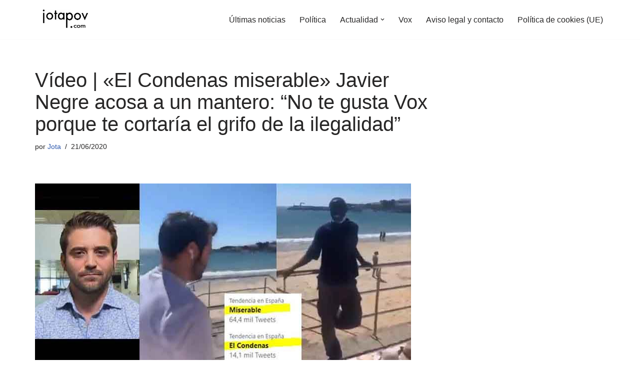

--- FILE ---
content_type: text/html; charset=UTF-8
request_url: https://jotapov.com/2020/06/21/video-el-condenas-miserable-javier-negre-acosa-a-un-mantero-no-te-gusta-vox-porque-te-cortaria-el-grifo-de-la-ilegalidad/
body_size: 18267
content:
<!DOCTYPE html><html lang="es"><head><meta charset="UTF-8"><meta name="viewport" content="width=device-width, initial-scale=1, minimum-scale=1"><link rel="profile" href="http://gmpg.org/xfn/11"><meta name='robots' content='index, follow, max-image-preview:large, max-snippet:-1, max-video-preview:-1' /><link media="all" href="https://jotapov.com/wp-content/cache/autoptimize/css/autoptimize_4ab948f348cc73c9739ae5d5407752c1.css" rel="stylesheet"><title>Vídeo | &quot;El Condenas miserable&quot; Javier Negre acosa a un mantero: “No te gusta Vox porque te cortaría el grifo de la ilegalidad”</title><link rel="canonical" href="https://jotapov.com/2020/06/21/video-el-condenas-miserable-javier-negre-acosa-a-un-mantero-no-te-gusta-vox-porque-te-cortaria-el-grifo-de-la-ilegalidad/" /><meta property="og:locale" content="es_ES" /><meta property="og:type" content="article" /><meta property="og:title" content="Vídeo | &quot;El Condenas miserable&quot; Javier Negre acosa a un mantero: “No te gusta Vox porque te cortaría el grifo de la ilegalidad”" /><meta property="og:description" content="Javier Negre, el periodista condenado por inventarse una entrevista en el diario &#8216;El Mundo&#8217; que le llevó a ser apodado como «El Condenas», y que recientemente fue despedido del medio por la acusación de competencia desleal ha protagonizado una nueva polémica. Ayer el Youtuber estuvo en las playas de Galicia y acosó a un mantero&hellip;&nbsp;Leer más &raquo;Vídeo | «El Condenas miserable» Javier Negre acosa a un mantero: “No te gusta Vox porque te cortaría el grifo de la ilegalidad”" /><meta property="og:url" content="https://jotapov.com/2020/06/21/video-el-condenas-miserable-javier-negre-acosa-a-un-mantero-no-te-gusta-vox-porque-te-cortaria-el-grifo-de-la-ilegalidad/" /><meta property="og:site_name" content="Jota POV - Diario digital alternativo" /><meta property="article:publisher" content="https://www.facebook.com/JotaLPOV/?ref=br_rs" /><meta property="article:author" content="https://bit.ly/385bCJf" /><meta property="article:published_time" content="2020-06-21T10:04:34+00:00" /><meta property="article:modified_time" content="2020-06-21T10:05:15+00:00" /><meta property="og:image" content="https://jotapov.com/wp-content/uploads/2020/06/Javier-Negre-acosa-a-un-mantero.jpg" /><meta property="og:image:width" content="752" /><meta property="og:image:height" content="440" /><meta property="og:image:type" content="image/jpeg" /><meta name="author" content="Jota" /><meta name="twitter:card" content="summary_large_image" /><meta name="twitter:creator" content="@Jota_POV" /><meta name="twitter:site" content="@Jota_POV" /><meta name="twitter:label1" content="Escrito por" /><meta name="twitter:data1" content="Jota" /><meta name="twitter:label2" content="Tiempo de lectura" /><meta name="twitter:data2" content="2 minutos" /> <script type="application/ld+json" class="yoast-schema-graph">{"@context":"https://schema.org","@graph":[{"@type":"Article","@id":"https://jotapov.com/2020/06/21/video-el-condenas-miserable-javier-negre-acosa-a-un-mantero-no-te-gusta-vox-porque-te-cortaria-el-grifo-de-la-ilegalidad/#article","isPartOf":{"@id":"https://jotapov.com/2020/06/21/video-el-condenas-miserable-javier-negre-acosa-a-un-mantero-no-te-gusta-vox-porque-te-cortaria-el-grifo-de-la-ilegalidad/"},"author":{"name":"Jota","@id":"https://jotapov.com/#/schema/person/35d5cb0316d04e0a2dd2a1f816f6ba18"},"headline":"Vídeo | «El Condenas miserable» Javier Negre acosa a un mantero: “No te gusta Vox porque te cortaría el grifo de la ilegalidad”","datePublished":"2020-06-21T10:04:34+00:00","dateModified":"2020-06-21T10:05:15+00:00","mainEntityOfPage":{"@id":"https://jotapov.com/2020/06/21/video-el-condenas-miserable-javier-negre-acosa-a-un-mantero-no-te-gusta-vox-porque-te-cortaria-el-grifo-de-la-ilegalidad/"},"wordCount":459,"publisher":{"@id":"https://jotapov.com/#organization"},"image":{"@id":"https://jotapov.com/2020/06/21/video-el-condenas-miserable-javier-negre-acosa-a-un-mantero-no-te-gusta-vox-porque-te-cortaria-el-grifo-de-la-ilegalidad/#primaryimage"},"thumbnailUrl":"https://jotapov.com/wp-content/uploads/2020/06/Javier-Negre-acosa-a-un-mantero.jpg","keywords":["Javier Negre","Mantero"],"inLanguage":"es"},{"@type":"WebPage","@id":"https://jotapov.com/2020/06/21/video-el-condenas-miserable-javier-negre-acosa-a-un-mantero-no-te-gusta-vox-porque-te-cortaria-el-grifo-de-la-ilegalidad/","url":"https://jotapov.com/2020/06/21/video-el-condenas-miserable-javier-negre-acosa-a-un-mantero-no-te-gusta-vox-porque-te-cortaria-el-grifo-de-la-ilegalidad/","name":"Vídeo | \"El Condenas miserable\" Javier Negre acosa a un mantero: “No te gusta Vox porque te cortaría el grifo de la ilegalidad”","isPartOf":{"@id":"https://jotapov.com/#website"},"primaryImageOfPage":{"@id":"https://jotapov.com/2020/06/21/video-el-condenas-miserable-javier-negre-acosa-a-un-mantero-no-te-gusta-vox-porque-te-cortaria-el-grifo-de-la-ilegalidad/#primaryimage"},"image":{"@id":"https://jotapov.com/2020/06/21/video-el-condenas-miserable-javier-negre-acosa-a-un-mantero-no-te-gusta-vox-porque-te-cortaria-el-grifo-de-la-ilegalidad/#primaryimage"},"thumbnailUrl":"https://jotapov.com/wp-content/uploads/2020/06/Javier-Negre-acosa-a-un-mantero.jpg","datePublished":"2020-06-21T10:04:34+00:00","dateModified":"2020-06-21T10:05:15+00:00","breadcrumb":{"@id":"https://jotapov.com/2020/06/21/video-el-condenas-miserable-javier-negre-acosa-a-un-mantero-no-te-gusta-vox-porque-te-cortaria-el-grifo-de-la-ilegalidad/#breadcrumb"},"inLanguage":"es","potentialAction":[{"@type":"ReadAction","target":["https://jotapov.com/2020/06/21/video-el-condenas-miserable-javier-negre-acosa-a-un-mantero-no-te-gusta-vox-porque-te-cortaria-el-grifo-de-la-ilegalidad/"]}]},{"@type":"ImageObject","inLanguage":"es","@id":"https://jotapov.com/2020/06/21/video-el-condenas-miserable-javier-negre-acosa-a-un-mantero-no-te-gusta-vox-porque-te-cortaria-el-grifo-de-la-ilegalidad/#primaryimage","url":"https://jotapov.com/wp-content/uploads/2020/06/Javier-Negre-acosa-a-un-mantero.jpg","contentUrl":"https://jotapov.com/wp-content/uploads/2020/06/Javier-Negre-acosa-a-un-mantero.jpg","width":752,"height":440},{"@type":"BreadcrumbList","@id":"https://jotapov.com/2020/06/21/video-el-condenas-miserable-javier-negre-acosa-a-un-mantero-no-te-gusta-vox-porque-te-cortaria-el-grifo-de-la-ilegalidad/#breadcrumb","itemListElement":[{"@type":"ListItem","position":1,"name":"Portada","item":"https://jotapov.com/"},{"@type":"ListItem","position":2,"name":"Vídeo | «El Condenas miserable» Javier Negre acosa a un mantero: “No te gusta Vox porque te cortaría el grifo de la ilegalidad”"}]},{"@type":"WebSite","@id":"https://jotapov.com/#website","url":"https://jotapov.com/","name":"Jota POV - Diario digital alternativo","description":"Diario digital alternativo español. Últimas noticias sobre actualidad, sociedad, política","publisher":{"@id":"https://jotapov.com/#organization"},"potentialAction":[{"@type":"SearchAction","target":{"@type":"EntryPoint","urlTemplate":"https://jotapov.com/?s={search_term_string}"},"query-input":{"@type":"PropertyValueSpecification","valueRequired":true,"valueName":"search_term_string"}}],"inLanguage":"es"},{"@type":"Organization","@id":"https://jotapov.com/#organization","name":"Jota POV","url":"https://jotapov.com/","logo":{"@type":"ImageObject","inLanguage":"es","@id":"https://jotapov.com/#/schema/logo/image/","url":"https://i0.wp.com/jotapov.com/wp-content/uploads/2021/08/cropped-logo-webP.webp?fit=240%2C96&ssl=1","contentUrl":"https://i0.wp.com/jotapov.com/wp-content/uploads/2021/08/cropped-logo-webP.webp?fit=240%2C96&ssl=1","width":240,"height":96,"caption":"Jota POV"},"image":{"@id":"https://jotapov.com/#/schema/logo/image/"},"sameAs":["https://www.facebook.com/JotaLPOV/?ref=br_rs","https://x.com/Jota_POV","https://www.youtube.com/c/JotaLPOV","https://twitter.com/Jota_POV","https://www.facebook.com/JotaPovNoticias/"]},{"@type":"Person","@id":"https://jotapov.com/#/schema/person/35d5cb0316d04e0a2dd2a1f816f6ba18","name":"Jota","image":{"@type":"ImageObject","inLanguage":"es","@id":"https://jotapov.com/#/schema/person/image/","url":"https://secure.gravatar.com/avatar/47abab717966ab3595d4b908109d1bf8ee8500fa81247f126c311899f8b1755d?s=96&d=mm&r=g","contentUrl":"https://secure.gravatar.com/avatar/47abab717966ab3595d4b908109d1bf8ee8500fa81247f126c311899f8b1755d?s=96&d=mm&r=g","caption":"Jota"},"description":"Redactor y fundador de esta movida creada en el año 2014.","sameAs":["https://jotapov.com/","https://bit.ly/385bCJf","https://x.com/Jota_POV","https://www.youtube.com/channel/UC2OPRvShCwMeO__KHVyPl9w"]}]}</script> <link rel='dns-prefetch' href='//www.googletagmanager.com' /><link rel="alternate" type="application/rss+xml" title="Jota POV - Diario digital alternativo &raquo; Feed" href="https://jotapov.com/feed/" /><link rel="alternate" type="application/rss+xml" title="Jota POV - Diario digital alternativo &raquo; Feed de los comentarios" href="https://jotapov.com/comments/feed/" /><link rel="alternate" title="oEmbed (JSON)" type="application/json+oembed" href="https://jotapov.com/wp-json/oembed/1.0/embed?url=https%3A%2F%2Fjotapov.com%2F2020%2F06%2F21%2Fvideo-el-condenas-miserable-javier-negre-acosa-a-un-mantero-no-te-gusta-vox-porque-te-cortaria-el-grifo-de-la-ilegalidad%2F" /><link rel="alternate" title="oEmbed (XML)" type="text/xml+oembed" href="https://jotapov.com/wp-json/oembed/1.0/embed?url=https%3A%2F%2Fjotapov.com%2F2020%2F06%2F21%2Fvideo-el-condenas-miserable-javier-negre-acosa-a-un-mantero-no-te-gusta-vox-porque-te-cortaria-el-grifo-de-la-ilegalidad%2F&#038;format=xml" /> <!--noptimize--><script id="jotap-ready">
			window.advanced_ads_ready=function(e,a){a=a||"complete";var d=function(e){return"interactive"===a?"loading"!==e:"complete"===e};d(document.readyState)?e():document.addEventListener("readystatechange",(function(a){d(a.target.readyState)&&e()}),{once:"interactive"===a})},window.advanced_ads_ready_queue=window.advanced_ads_ready_queue||[];		</script>
		<!--/noptimize--> <script defer src="https://jotapov.com/wp-includes/js/jquery/jquery.min.js?ver=3.7.1" id="jquery-core-js"></script> <script defer src="https://jotapov.com/wp-includes/js/jquery/jquery-migrate.min.js?ver=3.4.1" id="jquery-migrate-js"></script> <script defer id="advanced-ads-advanced-js-js-extra" src="[data-uri]"></script> <script defer src="https://jotapov.com/wp-content/cache/autoptimize/js/autoptimize_single_ac012f991f59a14f786652918d7eb561.js?ver=2.0.16" id="advanced-ads-advanced-js-js"></script> <link rel="https://api.w.org/" href="https://jotapov.com/wp-json/" /><link rel="alternate" title="JSON" type="application/json" href="https://jotapov.com/wp-json/wp/v2/posts/51163" /><link rel="EditURI" type="application/rsd+xml" title="RSD" href="https://jotapov.com/xmlrpc.php?rsd" /><meta name="generator" content="WordPress 6.9" /><link rel='shortlink' href='https://jotapov.com/?p=51163' /><meta name="generator" content="Site Kit by Google 1.170.0" /><script defer type="text/javascript" src="//clickiocmp.com/t/consent_219834.js"></script> <script defer src="[data-uri]"></script> <meta name="google-adsense-platform-account" content="ca-host-pub-2644536267352236"><meta name="google-adsense-platform-domain" content="sitekit.withgoogle.com">  <script>(function () {
			var scriptDone = false;
			document.addEventListener('advanced_ads_privacy', function (event) {
				if (
					(event.detail.state !== 'accepted' && event.detail.state !== 'not_needed' && !advads.privacy.is_adsense_npa_enabled())
					|| scriptDone
				) {
					return;
				}
				// google adsense script can only be added once.
				scriptDone = true;

				var script = document.createElement('script'),
					first = document.getElementsByTagName('script')[0];

				script.async = true;
				script.crossOrigin = 'anonymous';
				script.src = 'https://pagead2.googlesyndication.com/pagead/js/adsbygoogle.js?client=ca-pub-8028326899629901';
				
				first.parentNode.insertBefore(script, first);
			});
		})();</script> <link rel="icon" href="https://jotapov.com/wp-content/uploads/2019/07/cropped-FaviconTrans-2-32x32.png" sizes="32x32" /><link rel="icon" href="https://jotapov.com/wp-content/uploads/2019/07/cropped-FaviconTrans-2-192x192.png" sizes="192x192" /><link rel="apple-touch-icon" href="https://jotapov.com/wp-content/uploads/2019/07/cropped-FaviconTrans-2-180x180.png" /><meta name="msapplication-TileImage" content="https://jotapov.com/wp-content/uploads/2019/07/cropped-FaviconTrans-2-270x270.png" /></head><body  class="wp-singular post-template-default single single-post postid-51163 single-format-standard wp-custom-logo wp-theme-neve  nv-blog-grid nv-sidebar-right menu_sidebar_slide_left aa-prefix-jotap-" id="neve_body"  > <script defer src="[data-uri]"></script><div class="wrapper"><header class="header"  > <a class="neve-skip-link show-on-focus" href="#content" > Saltar al contenido </a><div id="header-grid"  class="hfg_header site-header"><nav class="header--row header-main hide-on-mobile hide-on-tablet layout-full-contained nv-navbar header--row"
 data-row-id="main" data-show-on="desktop"><div
 class="header--row-inner header-main-inner"><div class="container"><div
 class="row row--wrapper"
 data-section="hfg_header_layout_main" ><div class="hfg-slot left"><div class="builder-item desktop-left"><div class="item--inner builder-item--logo"
 data-section="title_tagline"
 data-item-id="logo"><div class="site-logo"> <a class="brand" href="https://jotapov.com/" aria-label="Jota POV - Diario digital alternativo Diario digital alternativo español. Últimas noticias sobre actualidad, sociedad, política" rel="home"><img width="240" height="83" src="https://jotapov.com/wp-content/uploads/2021/08/cropped-cropped-logo-webP.webp" class="neve-site-logo skip-lazy" alt="" data-variant="logo" decoding="async" /></a></div></div></div></div><div class="hfg-slot right"><div class="builder-item has-nav"><div class="item--inner builder-item--primary-menu has_menu"
 data-section="header_menu_primary"
 data-item-id="primary-menu"><div class="nv-nav-wrap"><div role="navigation" class="nav-menu-primary"
 aria-label="Menú principal"><ul id="nv-primary-navigation-main" class="primary-menu-ul nav-ul menu-desktop"><li id="menu-item-52972" class="menu-item menu-item-type-post_type menu-item-object-page menu-item-home menu-item-52972"><div class="wrap"><a href="https://jotapov.com/home/">Últimas noticias</a></div></li><li id="menu-item-52969" class="menu-item menu-item-type-taxonomy menu-item-object-category menu-item-52969"><div class="wrap"><a href="https://jotapov.com/category/barra-de-menus/politica/">Política</a></div></li><li id="menu-item-52970" class="menu-item menu-item-type-taxonomy menu-item-object-category menu-item-has-children menu-item-52970"><div class="wrap"><a href="https://jotapov.com/category/barra-de-menus/actualidad/"><span class="menu-item-title-wrap dd-title">Actualidad</span></a><div role="button" aria-pressed="false" aria-label="Abrir submenú" tabindex="0" class="caret-wrap caret 3" style="margin-left:5px;"><span class="caret"><svg fill="currentColor" aria-label="Desplegable" xmlns="http://www.w3.org/2000/svg" viewBox="0 0 448 512"><path d="M207.029 381.476L12.686 187.132c-9.373-9.373-9.373-24.569 0-33.941l22.667-22.667c9.357-9.357 24.522-9.375 33.901-.04L224 284.505l154.745-154.021c9.379-9.335 24.544-9.317 33.901.04l22.667 22.667c9.373 9.373 9.373 24.569 0 33.941L240.971 381.476c-9.373 9.372-24.569 9.372-33.942 0z"/></svg></span></div></div><ul class="sub-menu"><li id="menu-item-52966" class="menu-item menu-item-type-taxonomy menu-item-object-category menu-item-52966"><div class="wrap"><a href="https://jotapov.com/category/humor/">Humor</a></div></li><li id="menu-item-52967" class="menu-item menu-item-type-taxonomy menu-item-object-category menu-item-52967"><div class="wrap"><a href="https://jotapov.com/category/internacional/">Internacional</a></div></li></ul></li><li id="menu-item-52971" class="menu-item menu-item-type-taxonomy menu-item-object-category menu-item-52971"><div class="wrap"><a href="https://jotapov.com/category/barra-de-menus/vox/">Vox</a></div></li><li id="menu-item-54952" class="menu-item menu-item-type-post_type menu-item-object-page menu-item-54952"><div class="wrap"><a href="https://jotapov.com/aviso-legal/">Aviso legal  y contacto</a></div></li><li id="menu-item-57221" class="menu-item menu-item-type-post_type menu-item-object-page menu-item-57221"><div class="wrap"><a href="https://jotapov.com/politica-de-cookies-ue/">Política de cookies (UE)</a></div></li></ul></div></div></div></div></div></div></div></div></nav><nav class="header--row header-main hide-on-desktop layout-full-contained nv-navbar header--row"
 data-row-id="main" data-show-on="mobile"><div
 class="header--row-inner header-main-inner"><div class="container"><div
 class="row row--wrapper"
 data-section="hfg_header_layout_main" ><div class="hfg-slot left"><div class="builder-item tablet-left mobile-left"><div class="item--inner builder-item--logo"
 data-section="title_tagline"
 data-item-id="logo"><div class="site-logo"> <a class="brand" href="https://jotapov.com/" aria-label="Jota POV - Diario digital alternativo Diario digital alternativo español. Últimas noticias sobre actualidad, sociedad, política" rel="home"><img width="240" height="83" src="https://jotapov.com/wp-content/uploads/2021/08/cropped-cropped-logo-webP.webp" class="neve-site-logo skip-lazy" alt="" data-variant="logo" decoding="async" /></a></div></div></div></div><div class="hfg-slot right"><div class="builder-item tablet-left mobile-left"><div class="item--inner builder-item--nav-icon"
 data-section="header_menu_icon"
 data-item-id="nav-icon"><div class="menu-mobile-toggle item-button navbar-toggle-wrapper"> <button type="button" class=" navbar-toggle"
 value="Menú de navegación"
 aria-label="Menú de navegación "
 aria-expanded="false" onclick="if('undefined' !== typeof toggleAriaClick ) { toggleAriaClick() }"> <span class="bars"> <span class="icon-bar"></span> <span class="icon-bar"></span> <span class="icon-bar"></span> </span> <span class="screen-reader-text">Menú de navegación</span> </button></div></div></div></div></div></div></div></nav><div
 id="header-menu-sidebar" class="header-menu-sidebar tcb menu-sidebar-panel slide_left hfg-pe"
 data-row-id="sidebar"><div id="header-menu-sidebar-bg" class="header-menu-sidebar-bg"><div class="close-sidebar-panel navbar-toggle-wrapper"> <button type="button" class="hamburger is-active  navbar-toggle active" 					value="Menú de navegación"
 aria-label="Menú de navegación "
 aria-expanded="false" onclick="if('undefined' !== typeof toggleAriaClick ) { toggleAriaClick() }"> <span class="bars"> <span class="icon-bar"></span> <span class="icon-bar"></span> <span class="icon-bar"></span> </span> <span class="screen-reader-text"> Menú de navegación </span> </button></div><div id="header-menu-sidebar-inner" class="header-menu-sidebar-inner tcb "><div class="builder-item has-nav"><div class="item--inner builder-item--primary-menu has_menu"
 data-section="header_menu_primary"
 data-item-id="primary-menu"><div class="nv-nav-wrap"><div role="navigation" class="nav-menu-primary"
 aria-label="Menú principal"><ul id="nv-primary-navigation-sidebar" class="primary-menu-ul nav-ul menu-mobile"><li class="menu-item menu-item-type-post_type menu-item-object-page menu-item-home menu-item-52972"><div class="wrap"><a href="https://jotapov.com/home/">Últimas noticias</a></div></li><li class="menu-item menu-item-type-taxonomy menu-item-object-category menu-item-52969"><div class="wrap"><a href="https://jotapov.com/category/barra-de-menus/politica/">Política</a></div></li><li class="menu-item menu-item-type-taxonomy menu-item-object-category menu-item-has-children menu-item-52970"><div class="wrap"><a href="https://jotapov.com/category/barra-de-menus/actualidad/"><span class="menu-item-title-wrap dd-title">Actualidad</span></a><button tabindex="0" type="button" class="caret-wrap navbar-toggle 3 " style="margin-left:5px;"  aria-label="Alternar Actualidad"><span class="caret"><svg fill="currentColor" aria-label="Desplegable" xmlns="http://www.w3.org/2000/svg" viewBox="0 0 448 512"><path d="M207.029 381.476L12.686 187.132c-9.373-9.373-9.373-24.569 0-33.941l22.667-22.667c9.357-9.357 24.522-9.375 33.901-.04L224 284.505l154.745-154.021c9.379-9.335 24.544-9.317 33.901.04l22.667 22.667c9.373 9.373 9.373 24.569 0 33.941L240.971 381.476c-9.373 9.372-24.569 9.372-33.942 0z"/></svg></span></button></div><ul class="sub-menu"><li class="menu-item menu-item-type-taxonomy menu-item-object-category menu-item-52966"><div class="wrap"><a href="https://jotapov.com/category/humor/">Humor</a></div></li><li class="menu-item menu-item-type-taxonomy menu-item-object-category menu-item-52967"><div class="wrap"><a href="https://jotapov.com/category/internacional/">Internacional</a></div></li></ul></li><li class="menu-item menu-item-type-taxonomy menu-item-object-category menu-item-52971"><div class="wrap"><a href="https://jotapov.com/category/barra-de-menus/vox/">Vox</a></div></li><li class="menu-item menu-item-type-post_type menu-item-object-page menu-item-54952"><div class="wrap"><a href="https://jotapov.com/aviso-legal/">Aviso legal  y contacto</a></div></li><li class="menu-item menu-item-type-post_type menu-item-object-page menu-item-57221"><div class="wrap"><a href="https://jotapov.com/politica-de-cookies-ue/">Política de cookies (UE)</a></div></li></ul></div></div></div></div></div></div></div><div class="header-menu-sidebar-overlay hfg-ov hfg-pe" onclick="if('undefined' !== typeof toggleAriaClick ) { toggleAriaClick() }"></div></div></header><main id="content" class="neve-main"><div class="container single-post-container"><div class="row"><article id="post-51163"
 class="nv-single-post-wrap col post-51163 post type-post status-publish format-standard has-post-thumbnail hentry tag-javier-negre tag-mantero"><div class="entry-header" ><div class="nv-title-meta-wrap"><h1 class="title entry-title">Vídeo | «El Condenas miserable» Javier Negre acosa a un mantero: “No te gusta Vox porque te cortaría el grifo de la ilegalidad”</h1><ul class="nv-meta-list"><li  class="meta author vcard "><span class="author-name fn">por <a href="https://jotapov.com/author/p1823admin/" title="Entradas de Jota" rel="author">Jota</a></span></li><li class="meta date posted-on "><time class="entry-date published" datetime="2020-06-21T12:04:34+02:00" content="2020-06-21">21/06/2020</time><time class="updated" datetime="2020-06-21T12:05:15+02:00">21/06/2020</time></li></ul></div></div><div class="nv-thumb-wrap"><img width="752" height="440" src="https://jotapov.com/wp-content/uploads/2020/06/Javier-Negre-acosa-a-un-mantero.jpg" class="skip-lazy wp-post-image" alt="" decoding="async" fetchpriority="high" /></div><div class="nv-content-wrap entry-content"><script type="text/plain" data-tcf="waiting-for-consent" data-id="52789" data-bid="1" data-placement="97497">[base64]</script><h1><strong>Javier Negre, el periodista condenado por inventarse una entrevista en el diario &#8216;El Mundo&#8217; que le llevó a ser apodado como «El Condenas», y que recientemente fue despedido del medio por<a href="https://jotapov.com/2020/06/08/el-mundo-despide-a-javier-negre-tras-acusarle-de-realizar-competencia-desleal/"> la acusación de competencia desleal</a> ha protagonizado una nueva polémica.</strong></h1><p><strong>Ayer el Youtuber estuvo en las playas de Galicia y acosó a un mantero mientras lo grababa para subir contenido a su canal sin permiso de este.</strong></p><script type="text/plain" data-tcf="waiting-for-consent" data-id="73371" data-bid="1" data-placement="97498">[base64]/[base64]</script> <p><span style="font-weight: 400;">“Amigo, ¿tienes permiso para estar aquí o no?”  </span><b>“¿Pero esto es ilegal, no? Esos son pirateos, ¿no?, está mal vender eso, ¿no?”.</b></p><p><span style="font-weight: 400;">“Tú sabes que hay un partido político, que es VOX, que quiere quitar todo esto. ¿Qué opinas de VOX?”. La respuesta del mantero no se escucha pero se intuye, y Negre prosigue: </span><b>“Porque te cortaría el grifo de la ilegalidad, ¿no?”.</b></p><p><span style="font-weight: 400;">Lo peor de todo es que la voz del mantero no se puede escuchar en el vídeo y por lo tanto no podernos tener un contexto claro de la conversación.</span></p> <script type="text/plain" data-tcf="waiting-for-consent" data-id="31105" data-bid="1">[base64]</script> <p><span style="font-weight: 400;">El vídeo se convirtió en tendencia por la indignación generalizada: </span></p><p><noscript><img decoding="async" class="alignnone  wp-image-51166" src="https://jotapov.com/wp-content/uploads/2020/06/concenas.jpg" alt="" width="1153" height="490" /></noscript><img decoding="async" class="lazyload alignnone  wp-image-51166" src='data:image/svg+xml,%3Csvg%20xmlns=%22http://www.w3.org/2000/svg%22%20viewBox=%220%200%201153%20490%22%3E%3C/svg%3E' data-src="https://jotapov.com/wp-content/uploads/2020/06/concenas.jpg" alt="" width="1153" height="490" /></p><p><span style="font-weight: 400;">El colaborador necesario del asunto ha sido un tuitero que desde hace unas semanas colabora en su canal y cuyo nombre vamos a omitir (por inquina personal hacia su persona), que ha querido colgarse una medalla:</span></p><p><span style="font-weight: 400;">«Yo era el que estaba grabando a Javier Negre cuando preguntó al NEGRO por qué estaba vendiendo de forma ILEGAL, cuando los establecimientos de Nigrán pagan sus IMPUESTOS y venden de forma LEGAL. La izquierda a favor de la ILEGALIDAD, como siempre. Grande, Javier Negre!!».</span></p><p><span style="font-weight: 400;">También recibió críticas:</span></p> <script type="text/plain" data-tcf="waiting-for-consent" data-id="28586" data-bid="1">[base64]</script> <blockquote class="twitter-tweet" data-conversation="none"><p dir="ltr" lang="es">ESPERO QUE EL CONDENAS TE TENGA ASEGURADO, SI NO FUERA ASÍ, TU TAMBIÉN ESTÁS TRABAJANDO DE FORMA ILEGAL Y NO ESTÁIS PAGANDO IMPUESTOS POR HACER ESA MIERDA QUE VOSOTROS LLAMÁIS TRABAJAR.</p><p>— katak (@Triki69es) <a href="https://twitter.com/Triki69es/status/1274468454800777219?ref_src=twsrc%5Etfw">June 20, 2020</a></p></blockquote><p><script="" src="https://platform.twitter.com/widgets.js" charset="utf-8"></script></p><blockquote class="twitter-tweet" data-conversation="none"><p dir="ltr" lang="es">Me preguntaba yo quien era el miserable que acosaba a emigrantes haciendo gala de superioridad, y mira por donde, ese miserable eras tú. Con los de la droga no os metéis, q están destruyendo la vida de muchos españoles y sus familias. La droga no se fabrica aquí ni paga impuestos</p><p>— Regaliza. (@regaliza2003) <a href="https://twitter.com/regaliza2003/status/1274612595924893696?ref_src=twsrc%5Etfw">June 21, 2020</a></p></blockquote><p><script="" src="https://platform.twitter.com/widgets.js" charset="utf-8"></script></p><p>El vídeo lamentable de Javier Negre del que muchos políticos han hecho eco:</p><blockquote class="twitter-tweet" data-width="550" data-dnt="true"><p lang="es" dir="ltr">¿Quiere usted distinguir a un miserable? Lo reconocerá por su servilismo con los ricos y su chulería y ensañamiento con los pobres. <a href="https://t.co/ZdELIDbyUY">pic.twitter.com/ZdELIDbyUY</a></p><p>&mdash; Íñigo Errejón (@ierrejon) <a href="https://twitter.com/ierrejon/status/1274451950508146691?ref_src=twsrc%5Etfw">June 20, 2020</a></p></blockquote><p><script defer src="https://platform.twitter.com/widgets.js" charset="utf-8"></script></p><blockquote class="twitter-tweet" data-conversation="none"><p dir="ltr" lang="es">Que persona más repugante. No se ni como se puede mirar al espejo el tal Negre. Vomitivo.</p><p>— Sergio (@Sermareja) <a href="https://twitter.com/Sermareja/status/1274452304054321153?ref_src=twsrc%5Etfw">June 20, 2020</a></p></blockquote><p><script="" src="https://platform.twitter.com/widgets.js" charset="utf-8"></script></p><blockquote class="twitter-tweet" data-conversation="none"><p dir="ltr" lang="es">Que falta de humanidad. Asco.</p><p>— Domingo Funes (@Domingo_Funes) <a href="https://twitter.com/Domingo_Funes/status/1274462321591619584?ref_src=twsrc%5Etfw">June 20, 2020</a></p></blockquote><p><script="" src="https://platform.twitter.com/widgets.js" charset="utf-8"></script></p> <script type="text/plain" data-tcf="waiting-for-consent" data-id="28586" data-bid="1">[base64]</script> <p>[wp_show_posts id=»32293&#8243;]</p><p>[wp_show_posts id=»32308&#8243;]</p><p>[wp_show_posts id=»32996&#8243;]</p> <script type="text/plain" data-tcf="waiting-for-consent" data-id="96449" data-bid="1" data-placement="97502">[base64]</script></div><div class="nv-tags-list"><span>Etiquetas:</span><a href=https://jotapov.com/tag/javier-negre/ title="Javier Negre" class=javier-negre rel="tag">Javier Negre</a><a href=https://jotapov.com/tag/mantero/ title="Mantero" class=mantero rel="tag">Mantero</a></div><div id="comments" class="comments-area"></div></article><div class="nv-sidebar-wrap col-sm-12 nv-right blog-sidebar " ><aside id="secondary" role="complementary"><div id="custom_html-16" class="widget_text widget widget_custom_html"><div class="textwidget custom-html-widget"><div id="taboola-right-rail-thumbnails"></div> <script defer src="[data-uri]"></script></div></div></aside></div></div></div></main> <button tabindex="0" id="scroll-to-top" class="scroll-to-top scroll-to-top-right  scroll-show-mobile icon" aria-label="Scroll al inicio"><svg class="scroll-to-top-icon" aria-hidden="true" role="img" xmlns="http://www.w3.org/2000/svg" width="15" height="15" viewBox="0 0 15 15"><rect width="15" height="15" fill="none"/><path fill="currentColor" d="M2,8.48l-.65-.65a.71.71,0,0,1,0-1L7,1.14a.72.72,0,0,1,1,0l5.69,5.7a.71.71,0,0,1,0,1L13,8.48a.71.71,0,0,1-1,0L8.67,4.94v8.42a.7.7,0,0,1-.7.7H7a.7.7,0,0,1-.7-.7V4.94L3,8.47a.7.7,0,0,1-1,0Z"/></svg></button><footer class="site-footer" id="site-footer"  ><div class="hfg_footer"><div class="footer--row footer-bottom layout-full-contained"
 id="cb-row--footer-desktop-bottom"
 data-row-id="bottom" data-show-on="desktop"><div
 class="footer--row-inner footer-bottom-inner footer-content-wrap"><div class="container"><div
 class="hfg-grid nv-footer-content hfg-grid-bottom row--wrapper row "
 data-section="hfg_footer_layout_bottom" ><div class="hfg-slot left"><div class="builder-item cr"><div class="item--inner"><div class="component-wrap"><div><p><a href="https://themeisle.com/themes/neve/" rel="nofollow">Neve</a> | Funciona gracias a <a href="https://wordpress.org" rel="nofollow">WordPress</a></p></div></div></div></div></div><div class="hfg-slot c-left"></div><div class="hfg-slot center"></div></div></div></div></div></div></footer></div> <script type="speculationrules">{"prefetch":[{"source":"document","where":{"and":[{"href_matches":"/*"},{"not":{"href_matches":["/wp-*.php","/wp-admin/*","/wp-content/uploads/*","/wp-content/*","/wp-content/plugins/*","/wp-content/themes/neve/*","/*\\?(.+)"]}},{"not":{"selector_matches":"a[rel~=\"nofollow\"]"}},{"not":{"selector_matches":".no-prefetch, .no-prefetch a"}}]},"eagerness":"conservative"}]}</script> <script type = "text / javascript">window._taboola = window._taboola || [];
  _taboola.push ({flush: true});</script><noscript><style>.lazyload{display:none;}</style></noscript><script data-noptimize="1">window.lazySizesConfig=window.lazySizesConfig||{};window.lazySizesConfig.loadMode=1;</script><script defer data-noptimize="1" src='https://jotapov.com/wp-content/plugins/autoptimize/classes/external/js/lazysizes.min.js?ao_version=3.1.14'></script><script defer id="neve-script-js-extra" src="[data-uri]"></script> <script defer src="https://jotapov.com/wp-content/cache/autoptimize/js/autoptimize_single_b29ca928ecdf47555b578269b5fd475c.js?ver=4.2.2" id="neve-script-js"></script> <script defer id="neve-script-js-after" src="[data-uri]"></script> <script defer id="neve-scroll-to-top-js-extra" src="[data-uri]"></script> <script defer src="https://jotapov.com/wp-content/cache/autoptimize/js/autoptimize_single_35dbbc441215f5e0a685cd1c2c56df30.js?ver=4.2.2" id="neve-scroll-to-top-js"></script> <script defer src="https://jotapov.com/wp-content/cache/autoptimize/js/autoptimize_single_b645b5402a5096f324a6b37d0a3259c0.js?ver=2.0.16" id="advanced-ads-find-adblocker-js"></script> <script id="wp-emoji-settings" type="application/json">{"baseUrl":"https://s.w.org/images/core/emoji/17.0.2/72x72/","ext":".png","svgUrl":"https://s.w.org/images/core/emoji/17.0.2/svg/","svgExt":".svg","source":{"concatemoji":"https://jotapov.com/wp-includes/js/wp-emoji-release.min.js?ver=6.9"}}</script> <script type="module">/*! This file is auto-generated */
const a=JSON.parse(document.getElementById("wp-emoji-settings").textContent),o=(window._wpemojiSettings=a,"wpEmojiSettingsSupports"),s=["flag","emoji"];function i(e){try{var t={supportTests:e,timestamp:(new Date).valueOf()};sessionStorage.setItem(o,JSON.stringify(t))}catch(e){}}function c(e,t,n){e.clearRect(0,0,e.canvas.width,e.canvas.height),e.fillText(t,0,0);t=new Uint32Array(e.getImageData(0,0,e.canvas.width,e.canvas.height).data);e.clearRect(0,0,e.canvas.width,e.canvas.height),e.fillText(n,0,0);const a=new Uint32Array(e.getImageData(0,0,e.canvas.width,e.canvas.height).data);return t.every((e,t)=>e===a[t])}function p(e,t){e.clearRect(0,0,e.canvas.width,e.canvas.height),e.fillText(t,0,0);var n=e.getImageData(16,16,1,1);for(let e=0;e<n.data.length;e++)if(0!==n.data[e])return!1;return!0}function u(e,t,n,a){switch(t){case"flag":return n(e,"\ud83c\udff3\ufe0f\u200d\u26a7\ufe0f","\ud83c\udff3\ufe0f\u200b\u26a7\ufe0f")?!1:!n(e,"\ud83c\udde8\ud83c\uddf6","\ud83c\udde8\u200b\ud83c\uddf6")&&!n(e,"\ud83c\udff4\udb40\udc67\udb40\udc62\udb40\udc65\udb40\udc6e\udb40\udc67\udb40\udc7f","\ud83c\udff4\u200b\udb40\udc67\u200b\udb40\udc62\u200b\udb40\udc65\u200b\udb40\udc6e\u200b\udb40\udc67\u200b\udb40\udc7f");case"emoji":return!a(e,"\ud83e\u1fac8")}return!1}function f(e,t,n,a){let r;const o=(r="undefined"!=typeof WorkerGlobalScope&&self instanceof WorkerGlobalScope?new OffscreenCanvas(300,150):document.createElement("canvas")).getContext("2d",{willReadFrequently:!0}),s=(o.textBaseline="top",o.font="600 32px Arial",{});return e.forEach(e=>{s[e]=t(o,e,n,a)}),s}function r(e){var t=document.createElement("script");t.src=e,t.defer=!0,document.head.appendChild(t)}a.supports={everything:!0,everythingExceptFlag:!0},new Promise(t=>{let n=function(){try{var e=JSON.parse(sessionStorage.getItem(o));if("object"==typeof e&&"number"==typeof e.timestamp&&(new Date).valueOf()<e.timestamp+604800&&"object"==typeof e.supportTests)return e.supportTests}catch(e){}return null}();if(!n){if("undefined"!=typeof Worker&&"undefined"!=typeof OffscreenCanvas&&"undefined"!=typeof URL&&URL.createObjectURL&&"undefined"!=typeof Blob)try{var e="postMessage("+f.toString()+"("+[JSON.stringify(s),u.toString(),c.toString(),p.toString()].join(",")+"));",a=new Blob([e],{type:"text/javascript"});const r=new Worker(URL.createObjectURL(a),{name:"wpTestEmojiSupports"});return void(r.onmessage=e=>{i(n=e.data),r.terminate(),t(n)})}catch(e){}i(n=f(s,u,c,p))}t(n)}).then(e=>{for(const n in e)a.supports[n]=e[n],a.supports.everything=a.supports.everything&&a.supports[n],"flag"!==n&&(a.supports.everythingExceptFlag=a.supports.everythingExceptFlag&&a.supports[n]);var t;a.supports.everythingExceptFlag=a.supports.everythingExceptFlag&&!a.supports.flag,a.supports.everything||((t=a.source||{}).concatemoji?r(t.concatemoji):t.wpemoji&&t.twemoji&&(r(t.twemoji),r(t.wpemoji)))});
//# sourceURL=https://jotapov.com/wp-includes/js/wp-emoji-loader.min.js</script> <!--noptimize--><script>!function(){window.advanced_ads_ready_queue=window.advanced_ads_ready_queue||[],advanced_ads_ready_queue.push=window.advanced_ads_ready;for(var d=0,a=advanced_ads_ready_queue.length;d<a;d++)advanced_ads_ready(advanced_ads_ready_queue[d])}();</script><!--/noptimize--><script defer id="webpushr-script" src="[data-uri]"></script> </body></html>